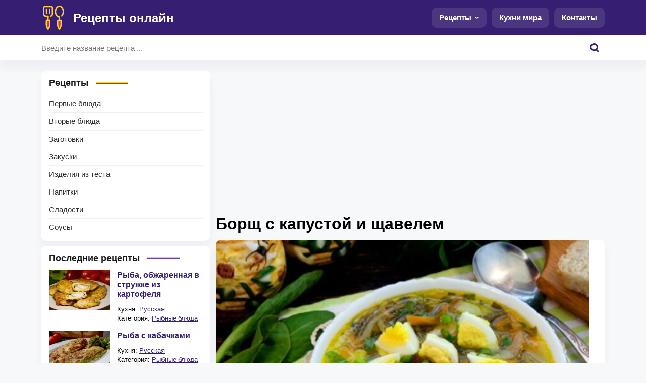

--- FILE ---
content_type: text/html; charset=UTF-8
request_url: https://worldrecipes.org/recipe/bors-s-kapustoj-i-savelem.html
body_size: 8748
content:
<!DOCTYPE html>
<html lang="ru">
<head>
    <meta charset="utf-8">
    <meta http-equiv="X-UA-Compatible" content="IE=edge">
    <meta name="viewport" content="width=device-width, initial-scale=1">
    <title>Борщ с капустой и щавелем - WorldRecipes.org</title>
    <meta name="description" content="Борщи: Как только приходит весна, главным первым блюдом на многих столах становится зеленый борщ. Блюдо - легкое, богатое витаминами. Для того, чтобы сделать его немного гуще, при приготовлении используется не только щавель, но и капуста. При этом будет ...">
            <link rel="canonical" href="https://worldrecipes.org/recipe/bors-s-kapustoj-i-savelem.html">
        <meta name="csrf-token" content="pXAgDRBNk2R9qSncnXjWLGA20HERZpsRchAomRfr">
    <link href="/css/style.css?id=7c0380a3eda2ebc4285b43e8f112c883" rel="stylesheet">
    <link rel="apple-touch-icon" sizes="57x57" href="/apple-icon-57x57.png">
    <link rel="apple-touch-icon" sizes="60x60" href="/apple-icon-60x60.png">
    <link rel="apple-touch-icon" sizes="72x72" href="/apple-icon-72x72.png">
    <link rel="apple-touch-icon" sizes="76x76" href="/apple-icon-76x76.png">
    <link rel="apple-touch-icon" sizes="114x114" href="/apple-icon-114x114.png">
    <link rel="apple-touch-icon" sizes="120x120" href="/apple-icon-120x120.png">
    <link rel="apple-touch-icon" sizes="144x144" href="/apple-icon-144x144.png">
    <link rel="apple-touch-icon" sizes="152x152" href="/apple-icon-152x152.png">
    <link rel="apple-touch-icon" sizes="180x180" href="/apple-icon-180x180.png">
    <link rel="icon" type="image/png" sizes="192x192" href="/android-icon-192x192.png">
    <link rel="icon" type="image/png" sizes="32x32" href="/favicon-32x32.png">
    <link rel="icon" type="image/png" sizes="96x96" href="/favicon-96x96.png">
    <link rel="icon" type="image/png" sizes="16x16" href="/favicon-16x16.png">
    <link rel="manifest" href="/manifest.json">
    <meta name="msapplication-TileColor" content="#ffffff">
    <meta name="msapplication-TileImage" content="/ms-icon-144x144.png">
    <meta name="theme-color" content="#ffffff">
    <script async src="https://pagead2.googlesyndication.com/pagead/js/adsbygoogle.js?client=ca-pub-7560686568287778"
            crossorigin="anonymous"></script>
</head>

<body>
<header class="main-header">
    <div class="container">
        <div class="main-header__inner">
            <div class="main-header__logo">
                <div class="logo">
                    <a href="https://worldrecipes.org" class="logo__main">
                        <span class="logo__ico">
                            <img src="/img/logo2.svg" width="48" height="48" alt="WorldRecipes.org">
                        </span>
                        <span class="logo__tagline">Рецепты онлайн</span>
                    </a>
                </div>
            </div>
            <nav class="main-header__nav">
                <ul class="nav">
                    <li class="nav__item nav__item_dropdown nav__item_sub">
                        <a href="#" class="nav__link">Рецепты</a>
                        <span class="nav__toggle"></span>
                        <span class="nav__back">Рецепты</span>
                        <ul class="nav__sub">
                            <li class="nav__sub-item nav__sub-item_sub"><a href="/category/vtorye-bluda.html" class="nav__sub-link">Вторые блюда</a><span class="nav__toggle"></span><span class="nav__back">Вторые блюда</span><ul class="nav__sub"><li class="nav__sub-item"><a href="/category/azu.html" class="nav__sub-link">Азу</a></li><li class="nav__sub-item"><a href="/category/befstroganov.html" class="nav__sub-link">Бефстроганов</a></li><li class="nav__sub-item"><a href="/category/bitochki.html" class="nav__sub-link">Биточки</a></li><li class="nav__sub-item"><a href="/category/bifshteks.html" class="nav__sub-link">Бифштекс</a></li><li class="nav__sub-item"><a href="/category/blyuda-iz-yaic.html" class="nav__sub-link">Блюда из яиц</a></li><li class="nav__sub-item"><a href="/category/buzhenina.html" class="nav__sub-link">Буженина</a></li><li class="nav__sub-item"><a href="/category/garniry.html" class="nav__sub-link">Гарниры</a></li><li class="nav__sub-item"><a href="/category/golubcy.html" class="nav__sub-link">Голубцы</a></li><li class="nav__sub-item"><a href="/category/gribnye.html" class="nav__sub-link">Грибные</a></li><li class="nav__sub-item"><a href="/category/gulyash.html" class="nav__sub-link">Гуляш</a></li><li class="nav__sub-item"><a href="/category/dolma.html" class="nav__sub-link">Долма</a></li><li class="nav__sub-item"><a href="/category/zharkoe.html" class="nav__sub-link">Жаркое</a></li><li class="nav__sub-item"><a href="/category/zapekanki.html" class="nav__sub-link">Запеканки</a></li><li class="nav__sub-item"><a href="/category/zrazy.html" class="nav__sub-link">Зразы</a></li><li class="nav__sub-item"><a href="/category/iz-moreproduktov.html" class="nav__sub-link">Из морепродуктов</a></li><li class="nav__sub-item"><a href="/category/kashi.html" class="nav__sub-link">Каши</a></li><li class="nav__sub-item"><a href="/category/kotlety.html" class="nav__sub-link">Котлеты</a></li><li class="nav__sub-item"><a href="/category/krokety.html" class="nav__sub-link">Крокеты</a></li><li class="nav__sub-item"><a href="/category/lazanya.html" class="nav__sub-link">Лазанья</a></li><li class="nav__sub-item"><a href="/category/lecho.html" class="nav__sub-link">Лечо</a></li><li class="nav__sub-item"><a href="/category/lyulya-kebab.html" class="nav__sub-link">Люля-кебаб</a></li><li class="nav__sub-item"><a href="/category/myasnye-blyuda.html" class="nav__sub-link">Мясные блюда</a></li><li class="nav__sub-item"><a href="/category/myaso-po-francuzski.html" class="nav__sub-link">Мясо по-французски</a></li><li class="nav__sub-item"><a href="/category/nachinka.html" class="nav__sub-link">Начинка</a></li><li class="nav__sub-item"><a href="/category/ovoschnye.html" class="nav__sub-link">Овощные</a></li><li class="nav__sub-item"><a href="/category/omlet.html" class="nav__sub-link">Омлет</a></li><li class="nav__sub-item"><a href="/category/paelya.html" class="nav__sub-link">Паэлья</a></li><li class="nav__sub-item"><a href="/category/plov.html" class="nav__sub-link">Плов</a></li><li class="nav__sub-item"><a href="/category/puding.html" class="nav__sub-link">Пудинг</a></li><li class="nav__sub-item"><a href="/category/ragu.html" class="nav__sub-link">Рагу</a></li><li class="nav__sub-item"><a href="/category/ratatuy.html" class="nav__sub-link">Рататуй</a></li><li class="nav__sub-item"><a href="/category/rizotto.html" class="nav__sub-link">Ризотто</a></li><li class="nav__sub-item"><a href="/category/rolly.html" class="nav__sub-link">Роллы</a></li><li class="nav__sub-item"><a href="/category/romshteks.html" class="nav__sub-link">Ромштекс</a></li><li class="nav__sub-item"><a href="/category/rostbif.html" class="nav__sub-link">Ростбиф</a></li><li class="nav__sub-item"><a href="/category/rybnye-blyuda.html" class="nav__sub-link">Рыбные блюда</a></li><li class="nav__sub-item"><a href="/category/sote.html" class="nav__sub-link">Соте</a></li><li class="nav__sub-item"><a href="/category/steyk.html" class="nav__sub-link">Стейк</a></li><li class="nav__sub-item"><a href="/category/tefteli.html" class="nav__sub-link">Тефтели</a></li><li class="nav__sub-item"><a href="/category/tortilya.html" class="nav__sub-link">Тортилья</a></li><li class="nav__sub-item"><a href="/category/frikadelki.html" class="nav__sub-link">Фрикадельки</a></li><li class="nav__sub-item"><a href="/category/frikase.html" class="nav__sub-link">Фрикасе</a></li><li class="nav__sub-item"><a href="/category/holodets.html" class="nav__sub-link">Холодец</a></li><li class="nav__sub-item"><a href="/category/chahohbili.html" class="nav__sub-link">Чахохбили</a></li><li class="nav__sub-item"><a href="/category/shashlyk.html" class="nav__sub-link">Шашлык</a></li><li class="nav__sub-item"><a href="/category/shnicel.html" class="nav__sub-link">Шницель</a></li></ul></li><li class="nav__sub-item nav__sub-item_sub"><a href="/category/zagotovki.html" class="nav__sub-link">Заготовки</a><span class="nav__toggle"></span><span class="nav__back">Заготовки</span><ul class="nav__sub"><li class="nav__sub-item"><a href="/category/baklazhany-na-zimu.html" class="nav__sub-link">Баклажаны на зиму</a></li><li class="nav__sub-item"><a href="/category/kabachki-na-zimu.html" class="nav__sub-link">Кабачки на зиму</a></li><li class="nav__sub-item"><a href="/category/kvashenie.html" class="nav__sub-link">Квашение</a></li><li class="nav__sub-item"><a href="/category/konservaciya.html" class="nav__sub-link">Консервация</a></li><li class="nav__sub-item"><a href="/category/mochenie.html" class="nav__sub-link">Мочение</a></li><li class="nav__sub-item"><a href="/category/ogurcy-na-zimu.html" class="nav__sub-link">Огурцы на зиму</a></li><li class="nav__sub-item"><a href="/category/perec-na-zimu.html" class="nav__sub-link">Перец на зиму</a></li><li class="nav__sub-item"><a href="/category/pomidory-na-zimu.html" class="nav__sub-link">Помидоры на зиму</a></li><li class="nav__sub-item"><a href="/category/salaty-na-zimu.html" class="nav__sub-link">Салаты на зиму</a></li><li class="nav__sub-item"><a href="/category/sushka.html" class="nav__sub-link">Сушка</a></li></ul></li><li class="nav__sub-item nav__sub-item_sub"><a href="/category/zakuski.html" class="nav__sub-link">Закуски</a><span class="nav__toggle"></span><span class="nav__back">Закуски</span><ul class="nav__sub"><li class="nav__sub-item"><a href="/category/basturma.html" class="nav__sub-link">Бастурма</a></li><li class="nav__sub-item"><a href="/category/burgery.html" class="nav__sub-link">Бургеры</a></li><li class="nav__sub-item"><a href="/category/buterbrody-tosty.html" class="nav__sub-link">Бутерброды, тосты</a></li><li class="nav__sub-item"><a href="/category/vinegret.html" class="nav__sub-link">Винегрет</a></li><li class="nav__sub-item"><a href="/category/goryachie-zakuski.html" class="nav__sub-link">Горячие закуски</a></li><li class="nav__sub-item"><a href="/category/zhulen.html" class="nav__sub-link">Жульен</a></li><li class="nav__sub-item"><a href="/category/zakuski-iz-gribov-i-ovoschey.html" class="nav__sub-link">Закуски из грибов и овощей</a></li><li class="nav__sub-item"><a href="/category/zakuski-iz-myasa-i-pticy.html" class="nav__sub-link">Закуски из мяса и птицы</a></li><li class="nav__sub-item"><a href="/category/zakuski-iz-ryby-i-krevetok.html" class="nav__sub-link">Закуски из рыбы и креветок</a></li><li class="nav__sub-item"><a href="/category/ikra-ovoschnaya.html" class="nav__sub-link">Икра овощная</a></li><li class="nav__sub-item"><a href="/category/lobio.html" class="nav__sub-link">Лобио</a></li><li class="nav__sub-item"><a href="/category/masnoj-rulet.html" class="nav__sub-link">Мясной рулет</a></li><li class="nav__sub-item"><a href="/category/pashtety.html" class="nav__sub-link">Паштеты</a></li><li class="nav__sub-item"><a href="/category/salatnye-zapravki.html" class="nav__sub-link">Салатные заправки</a></li><li class="nav__sub-item"><a href="/category/salaty.html" class="nav__sub-link">Салаты</a></li><li class="nav__sub-item"><a href="/category/forshmak.html" class="nav__sub-link">Форшмак</a></li><li class="nav__sub-item"><a href="/category/holodnye-zakuski.html" class="nav__sub-link">Холодные закуски</a></li></ul></li><li class="nav__sub-item nav__sub-item_sub"><a href="/category/izdelia-iz-testa.html" class="nav__sub-link">Изделия из теста</a><span class="nav__toggle"></span><span class="nav__back">Изделия из теста</span><ul class="nav__sub"><li class="nav__sub-item"><a href="/category/achma.html" class="nav__sub-link">Ачма</a></li><li class="nav__sub-item"><a href="/category/baursaki.html" class="nav__sub-link">Баурсаки</a></li><li class="nav__sub-item"><a href="/category/belyashi.html" class="nav__sub-link">Беляши</a></li><li class="nav__sub-item"><a href="/category/bliny-oladi.html" class="nav__sub-link">Блины, оладьи</a></li><li class="nav__sub-item"><a href="/category/bulochki.html" class="nav__sub-link">Булочки</a></li><li class="nav__sub-item"><a href="/category/vareniki.html" class="nav__sub-link">Вареники</a></li><li class="nav__sub-item"><a href="/category/vatrushki.html" class="nav__sub-link">Ватрушки</a></li><li class="nav__sub-item"><a href="/category/vertuta.html" class="nav__sub-link">Вертута</a></li><li class="nav__sub-item"><a href="/category/volovany.html" class="nav__sub-link">Волованы</a></li><li class="nav__sub-item"><a href="/category/galushki.html" class="nav__sub-link">Галушки</a></li><li class="nav__sub-item"><a href="/category/grenki.html" class="nav__sub-link">Гренки</a></li><li class="nav__sub-item"><a href="/category/draniki.html" class="nav__sub-link">Драники</a></li><li class="nav__sub-item"><a href="/category/klecki-knedliki.html" class="nav__sub-link">Клецки, кнедлики</a></li><li class="nav__sub-item"><a href="/category/korzhiki.html" class="nav__sub-link">Коржики</a></li><li class="nav__sub-item"><a href="/category/kulichi.html" class="nav__sub-link">Куличи</a></li><li class="nav__sub-item"><a href="/category/lapsha.html" class="nav__sub-link">Лапша</a></li><li class="nav__sub-item"><a href="/category/lepeshki.html" class="nav__sub-link">Лепешки</a></li><li class="nav__sub-item"><a href="/category/pasta.html" class="nav__sub-link">Паста</a></li><li class="nav__sub-item"><a href="/category/pelmeni.html" class="nav__sub-link">Пельмени</a></li><li class="nav__sub-item"><a href="/category/pirogi.html" class="nav__sub-link">Пироги</a></li><li class="nav__sub-item"><a href="/category/pirozhki.html" class="nav__sub-link">Пирожки</a></li><li class="nav__sub-item"><a href="/category/picca.html" class="nav__sub-link">Пицца</a></li><li class="nav__sub-item"><a href="/category/ponchiki.html" class="nav__sub-link">Пончики</a></li><li class="nav__sub-item"><a href="/category/pryaniki.html" class="nav__sub-link">Пряники</a></li><li class="nav__sub-item"><a href="/category/rasstegai.html" class="nav__sub-link">Расстегаи</a></li><li class="nav__sub-item"><a href="/category/rogaliki.html" class="nav__sub-link">Рогалики</a></li><li class="nav__sub-item"><a href="/category/rulet.html" class="nav__sub-link">Рулет</a></li><li class="nav__sub-item"><a href="/category/sloyki.html" class="nav__sub-link">Слойки</a></li><li class="nav__sub-item"><a href="/category/suhari.html" class="nav__sub-link">Сухари</a></li><li class="nav__sub-item"><a href="/category/syrniki.html" class="nav__sub-link">Сырники</a></li><li class="nav__sub-item"><a href="/category/tartaletki.html" class="nav__sub-link">Тарталетки</a></li><li class="nav__sub-item"><a href="/category/testo.html" class="nav__sub-link">Тесто</a></li><li class="nav__sub-item"><a href="/category/hachapuri.html" class="nav__sub-link">Хачапури</a></li><li class="nav__sub-item"><a href="/category/hleb.html" class="nav__sub-link">Хлеб</a></li><li class="nav__sub-item"><a href="/category/chebureki.html" class="nav__sub-link">Чебуреки</a></li><li class="nav__sub-item"><a href="/category/sharlotka.html" class="nav__sub-link">Шарлотка</a></li></ul></li><li class="nav__sub-item nav__sub-item_sub"><a href="/category/napitki.html" class="nav__sub-link">Напитки</a><span class="nav__toggle"></span><span class="nav__back">Напитки</span><ul class="nav__sub"><li class="nav__sub-item"><a href="/category/ayran.html" class="nav__sub-link">Айран</a></li><li class="nav__sub-item"><a href="/category/vina.html" class="nav__sub-link">Вина</a></li><li class="nav__sub-item"><a href="/category/glintveyn.html" class="nav__sub-link">Глинтвейн</a></li><li class="nav__sub-item"><a href="/category/kakao.html" class="nav__sub-link">Какао</a></li><li class="nav__sub-item"><a href="/category/kvas.html" class="nav__sub-link">Квас</a></li><li class="nav__sub-item"><a href="/category/kisel.html" class="nav__sub-link">Кисель</a></li><li class="nav__sub-item"><a href="/category/kokteyli-alkogolnye.html" class="nav__sub-link">Коктейли алкогольные</a></li><li class="nav__sub-item"><a href="/category/kokteyli-bezalkogolnye.html" class="nav__sub-link">Коктейли безалкогольные</a></li><li class="nav__sub-item"><a href="/category/kompoty.html" class="nav__sub-link">Компоты</a></li><li class="nav__sub-item"><a href="/category/kofe.html" class="nav__sub-link">Кофе</a></li><li class="nav__sub-item"><a href="/category/likery.html" class="nav__sub-link">Ликеры</a></li><li class="nav__sub-item"><a href="/category/limonad.html" class="nav__sub-link">Лимонад</a></li><li class="nav__sub-item"><a href="/category/nalivka.html" class="nav__sub-link">Наливка</a></li><li class="nav__sub-item"><a href="/category/napitki-bezalkogolnye.html" class="nav__sub-link">Напитки безалкогольные</a></li><li class="nav__sub-item"><a href="/category/napitok.html" class="nav__sub-link">Напиток</a></li><li class="nav__sub-item"><a href="/category/nastoyki.html" class="nav__sub-link">Настойки</a></li><li class="nav__sub-item"><a href="/category/prostokvasha.html" class="nav__sub-link">Простокваша</a></li><li class="nav__sub-item"><a href="/category/punsh.html" class="nav__sub-link">Пунш</a></li><li class="nav__sub-item"><a href="/category/rom.html" class="nav__sub-link">Ром</a></li><li class="nav__sub-item"><a href="/category/samogon.html" class="nav__sub-link">Самогон</a></li><li class="nav__sub-item"><a href="/category/smuzi.html" class="nav__sub-link">Смузи</a></li><li class="nav__sub-item"><a href="/category/soki.html" class="nav__sub-link">Соки</a></li><li class="nav__sub-item"><a href="/category/chay.html" class="nav__sub-link">Чай</a></li><li class="nav__sub-item"><a href="/category/shipuchka.html" class="nav__sub-link">Шипучка</a></li><li class="nav__sub-item"><a href="/category/shokolad.html" class="nav__sub-link">Шоколад</a></li></ul></li><li class="nav__sub-item nav__sub-item_sub"><a href="/category/pervye-bluda.html" class="nav__sub-link">Первые блюда</a><span class="nav__toggle"></span><span class="nav__back">Первые блюда</span><ul class="nav__sub"><li class="nav__sub-item"><a href="/category/borschi.html" class="nav__sub-link">Борщи</a></li><li class="nav__sub-item"><a href="/category/botvinya.html" class="nav__sub-link">Ботвинья</a></li><li class="nav__sub-item"><a href="/category/bulony.html" class="nav__sub-link">Бульоны</a></li><li class="nav__sub-item"><a href="/category/kapustnyak.html" class="nav__sub-link">Капустняк</a></li><li class="nav__sub-item"><a href="/category/okroshka.html" class="nav__sub-link">Окрошка</a></li><li class="nav__sub-item"><a href="/category/rassolnik.html" class="nav__sub-link">Рассольник</a></li><li class="nav__sub-item"><a href="/category/svekolnik.html" class="nav__sub-link">Свекольник</a></li><li class="nav__sub-item"><a href="/category/sladkie-supy.html" class="nav__sub-link">Сладкие супы</a></li><li class="nav__sub-item"><a href="/category/solyanka.html" class="nav__sub-link">Солянка</a></li><li class="nav__sub-item"><a href="/category/supy.html" class="nav__sub-link">Супы</a></li><li class="nav__sub-item"><a href="/category/uha.html" class="nav__sub-link">Уха</a></li><li class="nav__sub-item"><a href="/category/harcho.html" class="nav__sub-link">Харчо</a></li><li class="nav__sub-item"><a href="/category/shurpa.html" class="nav__sub-link">Шурпа</a></li><li class="nav__sub-item"><a href="/category/schi.html" class="nav__sub-link">Щи</a></li></ul></li><li class="nav__sub-item nav__sub-item_sub"><a href="/category/sladosti.html" class="nav__sub-link">Сладости</a><span class="nav__toggle"></span><span class="nav__back">Сладости</span><ul class="nav__sub"><li class="nav__sub-item"><a href="/category/beze.html" class="nav__sub-link">Безе</a></li><li class="nav__sub-item"><a href="/category/biskvit.html" class="nav__sub-link">Бисквит</a></li><li class="nav__sub-item"><a href="/category/bushe.html" class="nav__sub-link">Буше</a></li><li class="nav__sub-item"><a href="/category/varene.html" class="nav__sub-link">Варенье</a></li><li class="nav__sub-item"><a href="/category/vafli.html" class="nav__sub-link">Вафли</a></li><li class="nav__sub-item"><a href="/category/glazur.html" class="nav__sub-link">Глазурь</a></li><li class="nav__sub-item"><a href="/category/deserty.html" class="nav__sub-link">Десерты</a></li><li class="nav__sub-item"><a href="/category/zhele-mussy.html" class="nav__sub-link">Желе, муссы</a></li><li class="nav__sub-item"><a href="/category/keksy.html" class="nav__sub-link">Кексы</a></li><li class="nav__sub-item"><a href="/category/konfety.html" class="nav__sub-link">Конфеты</a></li><li class="nav__sub-item"><a href="/category/konfityur.html" class="nav__sub-link">Конфитюр</a></li><li class="nav__sub-item"><a href="/category/kremy-sufle.html" class="nav__sub-link">Кремы, суфле</a></li><li class="nav__sub-item"><a href="/category/morozhenoe.html" class="nav__sub-link">Мороженое</a></li><li class="nav__sub-item"><a href="/category/nuga.html" class="nav__sub-link">Нуга</a></li><li class="nav__sub-item"><a href="/category/pahlava.html" class="nav__sub-link">Пахлава</a></li><li class="nav__sub-item"><a href="/category/pechene.html" class="nav__sub-link">Печенье</a></li><li class="nav__sub-item"><a href="/category/pirozhnye.html" class="nav__sub-link">Пирожные</a></li><li class="nav__sub-item"><a href="/category/povidlo.html" class="nav__sub-link">Повидло</a></li><li class="nav__sub-item"><a href="/category/sirop.html" class="nav__sub-link">Сироп</a></li><li class="nav__sub-item"><a href="/category/sladkie-salaty.html" class="nav__sub-link">Сладкие салаты</a></li><li class="nav__sub-item"><a href="/category/tiramisu.html" class="nav__sub-link">Тирамису</a></li><li class="nav__sub-item"><a href="/category/torty.html" class="nav__sub-link">Торты</a></li><li class="nav__sub-item"><a href="/category/fruktovye-salaty.html" class="nav__sub-link">Фруктовые салаты</a></li><li class="nav__sub-item"><a href="/category/chizkeyk.html" class="nav__sub-link">Чизкейк</a></li></ul></li><li class="nav__sub-item nav__sub-item_sub"><a href="/category/sousy.html" class="nav__sub-link">Соусы</a><span class="nav__toggle"></span><span class="nav__back">Соусы</span><ul class="nav__sub"><li class="nav__sub-item"><a href="/category/adzhika.html" class="nav__sub-link">Аджика</a></li><li class="nav__sub-item"><a href="/category/beshamel.html" class="nav__sub-link">Бешамель</a></li><li class="nav__sub-item"><a href="/category/mayonez.html" class="nav__sub-link">Майонез</a></li></ul></li>
                        </ul>
                    </li>
                    <li class="nav__item">
                        <a href="https://worldrecipes.org/cuisines" class="nav__link">Кухни мира</a>
                    </li>
                    <li class="nav__item">
                        <a href="https://worldrecipes.org/contact" class="nav__link">Контакты</a>
                    </li>
                </ul>
            </nav>
            <div class="main-header__nav-close" id="close-menu"></div>
            <div class="main-header__toggle">
                <button class="nav-toggle" id="open-nav">
                    <span class="nav-toggle__bar"></span>
                    <span class="nav-toggle__bar"></span>
                    <span class="nav-toggle__bar"></span>
                </button>
            </div>
        </div>
    </div>
</header>

<div class="search-bar">
    <div class="container">
        <form action="https://worldrecipes.org/search" method="POST" id="search-form" class="s-form">
            <input type="hidden" name="_token" value="pXAgDRBNk2R9qSncnXjWLGA20HERZpsRchAomRfr" autocomplete="off">            <input name="query" type="text" class="s-form__control" placeholder="Введите название рецепта ..." value="">
            <input type="submit" value="" class="s-form__btn">
        </form>
    </div>
</div>
<div class="wrapper">
    <div class="container">
        <div class="site">
            <main class="site__content">
                <!-- worldrecipes-adaptive -->
    <ins class="adsbygoogle"
         style="display:block"
         data-ad-client="ca-pub-7560686568287778"
         data-ad-slot="2787709932"
         data-ad-format="auto"
         data-full-width-responsive="true"></ins>
    <script>
        (adsbygoogle = window.adsbygoogle || []).push({});
    </script>
                    <h1 class="title">Борщ с капустой и щавелем</h1>

    <div class="picture">
        <img src="/images/big/CbCKIlDFUFgcFw0dfOUWCEl0iNzgY5-metaYmlnXzZEdnNIaEc4QnRBMGZ0ajR1M3lxcEUteUtVRzhTSmtJLmpwZy0=.webp" width="740" height="480" alt="Борщ с капустой и щавелем">
        <div class="cat">
            <span class="cat__group">
                Кухня:
                <a href="https://worldrecipes.org/cuisine/ukrainskaya.html"
                   class="cat__link">Украинская</a>,
            </span>
            <span class="cat__group">
                Категория:
                <a href="https://worldrecipes.org/category/borschi.html"
                   class="cat__link">Борщи</a>
            </span>
        </div>
    </div>

            <div class="article">
            <!-- worldrecipes-adaptive -->
    <ins class="adsbygoogle"
         style="display:block"
         data-ad-client="ca-pub-7560686568287778"
         data-ad-slot="2787709932"
         data-ad-format="auto"
         data-full-width-responsive="true"></ins>
    <script>
        (adsbygoogle = window.adsbygoogle || []).push({});
    </script>
        </div>
    
    <article class="article">
        
        <h2>Рецепт приготовления: Борщ с капустой и щавелем</h2>

        <p>Как только приходит весна, главным первым блюдом на многих столах становится зеленый борщ. Блюдо - легкое, богатое витаминами. Для того, чтобы сделать его немного гуще, при приготовлении используется не только щавель, но и капуста. При этом будет сохранена освежающая кислинка.</p>
<h2>Какие ингредиенты следует подготовить?</h2>
<p>Для шести порций потребуется:</p>
<ul>
<li>вода &ndash; 2 литра;</li>
<li>курица (любая часть тушки) &ndash; 450 грамм;</li>
<li>щавель &ndash; 200 грамм;</li>
<li>картофель- 380 грамм;</li>
<li>репчатый лук &ndash; 100 грамм;</li>
<li>капуста &ndash; 250 грамм;</li>
<li>морковь &ndash; 150 грамм;</li>
<li>масло подсолнечное &ndash; 2 ст. ложки;</li>
<li>яйцо куриное &ndash; 2-4 штуки;</li>
<li>лавровый лист &ndash; 2 штуки;</li>
<li>свежая петрушка &ndash; 15 грамм;</li>
<li>зеленый лук &ndash; 40 грамм;</li>
<li>соль, черный молотый перец &ndash; по вкусу.</li>
</ul>
<h2>Как приготовить зеленый борщ с капустой?</h2>
<p>Необходимо подготовить мясо и овощи, почистить и помыть их. Основное время приготовления блюда занимает варка бульона, на которую потребуется 40-60 минут. Курицу необходимо залить водой, добавить лавровый лист. После закипания нужно убрать пену и уменьшить огонь до минимума. Готовый бульон обязательно нужно процедить. Куриное мясо нарезается кусочками &ndash; его нужно будет добавить в конце приготовления.</p>
<p>Параллельно следует подготовить овощи и зелень, нарезать их:</p>
<ul>
<li>картофель - на небольшие кусочки;</li>
<li>лук &ndash; на кубики;</li>
<li>капусту и щавель &ndash; на полоски.</li>
</ul>
<p>Морковь нужно натереть на крупную терку, зеленый лук и петрушку &ndash; мелко покрошить.</p>
<p>В готовый бульон добавляется картофель, через четверть часа &ndash; капусту и обжаренные на сковороде лук и морковь. Борщ нужно посолить, через пять минут добавить щавель, зелень, черный перец и куриное мясо. После закипания нужно выключить огонь и отставить блюдо на 10 минут.&nbsp;&nbsp; &nbsp;</p>
<p>При подаче добавляются порезанные на небольшие кусочки отварные яйца, зелень и сметана.</p>
    </article>

            <div class="h2">Смотрите также:</div>
        <div class="cat-nav">
                            <div class="cat-nav__item">
                    <a href="https://worldrecipes.org/category/borschi.html"
                       class="cat-nav__btn">Борщи</a>
                </div>
                            <div class="cat-nav__item">
                    <a href="https://worldrecipes.org/category/botvinya.html"
                       class="cat-nav__btn">Ботвинья</a>
                </div>
                            <div class="cat-nav__item">
                    <a href="https://worldrecipes.org/category/bulony.html"
                       class="cat-nav__btn">Бульоны</a>
                </div>
                            <div class="cat-nav__item">
                    <a href="https://worldrecipes.org/category/kapustnyak.html"
                       class="cat-nav__btn">Капустняк</a>
                </div>
                            <div class="cat-nav__item">
                    <a href="https://worldrecipes.org/category/okroshka.html"
                       class="cat-nav__btn">Окрошка</a>
                </div>
                            <div class="cat-nav__item">
                    <a href="https://worldrecipes.org/category/rassolnik.html"
                       class="cat-nav__btn">Рассольник</a>
                </div>
                            <div class="cat-nav__item">
                    <a href="https://worldrecipes.org/category/svekolnik.html"
                       class="cat-nav__btn">Свекольник</a>
                </div>
                            <div class="cat-nav__item">
                    <a href="https://worldrecipes.org/category/sladkie-supy.html"
                       class="cat-nav__btn">Сладкие супы</a>
                </div>
                            <div class="cat-nav__item">
                    <a href="https://worldrecipes.org/category/solyanka.html"
                       class="cat-nav__btn">Солянка</a>
                </div>
                            <div class="cat-nav__item">
                    <a href="https://worldrecipes.org/category/supy.html"
                       class="cat-nav__btn">Супы</a>
                </div>
                            <div class="cat-nav__item">
                    <a href="https://worldrecipes.org/category/uha.html"
                       class="cat-nav__btn">Уха</a>
                </div>
                            <div class="cat-nav__item">
                    <a href="https://worldrecipes.org/category/harcho.html"
                       class="cat-nav__btn">Харчо</a>
                </div>
                            <div class="cat-nav__item">
                    <a href="https://worldrecipes.org/category/shurpa.html"
                       class="cat-nav__btn">Шурпа</a>
                </div>
                            <div class="cat-nav__item">
                    <a href="https://worldrecipes.org/category/schi.html"
                       class="cat-nav__btn">Щи</a>
                </div>
                    </div>
    
            <div class="article">
            <!-- worldrecipes-adaptive -->
    <ins class="adsbygoogle"
         style="display:block"
         data-ad-client="ca-pub-7560686568287778"
         data-ad-slot="2787709932"
         data-ad-format="auto"
         data-full-width-responsive="true"></ins>
    <script>
        (adsbygoogle = window.adsbygoogle || []).push({});
    </script>
        </div>
    
    <div class="h2">Оставить комментарий</div>
    <div class="form">
        
        <form action="https://worldrecipes.org/recipe/262/comment" method="POST">
            <input type="hidden" name="_token" value="pXAgDRBNk2R9qSncnXjWLGA20HERZpsRchAomRfr" autocomplete="off">            <div class="form__row">
                <div class="form__group">
                    <input type="text" name="name" class="form-control" placeholder="Ваше имя"
                           value="">
                                    </div>
                <div class="form__group">
                    <input type="email" name="email" class="form-control" placeholder="Ваш email"
                           value="">
                                    </div>
            </div>
            <div class="form__group">
                <textarea name="comment" class="form-control form-control_textarea"
                          placeholder="Ваш комментарий"></textarea>
                            </div>
            <div class="form__group">
                <div class="captcha-container">
                    <div class="captcha-image">
                        <img src="https://worldrecipes.org/captcha/default?iCwgAcMQ" >
                    </div>
                    <div class="captcha-input">
                        <input type="text" name="captcha" class="form-control" placeholder="Введите код с картинки">
                    </div>
                </div>
                            </div>
            <div class="form__submit">
                <button type="submit" class="btn btn_primary form__btn">Комментировать</button>
            </div>
        </form>
    </div>

    <div class="panel">
        <div class="panel__head">Вкусные рецепты:</div>
        <nav class="panel__nav">
            <ul class="panel-nav">
                                    <li class="panel-nav__item">
                        <a href="https://worldrecipes.org/recipe/preview/ryba-obzarennaa-v-struzke-iz-kartofela.html"
                           class="panel-nav__link">Рыба, обжаренная в стружке из картофеля</a>
                    </li>
                                    <li class="panel-nav__item">
                        <a href="https://worldrecipes.org/recipe/preview/ryba-s-kabackami.html"
                           class="panel-nav__link">Рыба с кабачками</a>
                    </li>
                                    <li class="panel-nav__item">
                        <a href="https://worldrecipes.org/recipe/preview/zapecennaa-ryba-po-greceski.html"
                           class="panel-nav__link">Запеченная рыба по-гречески</a>
                    </li>
                                    <li class="panel-nav__item">
                        <a href="https://worldrecipes.org/recipe/preview/saharnyj-pirog.html"
                           class="panel-nav__link">Сахарный пирог</a>
                    </li>
                                    <li class="panel-nav__item">
                        <a href="https://worldrecipes.org/recipe/preview/pirog-iz-drozzevogo-testa-s-nacinkoj-iz-masa-i-kartoski.html"
                           class="panel-nav__link">Пирог из дрожжевого теста с начинкой из мяса и картошки</a>
                    </li>
                            </ul>
        </nav>
    </div>
            </main>
            <aside class="site__aside">

    <div class="panel">
    <div class="panel__head">Рецепты</div>
    <div class="panel__nav">
        <ul class="panel-nav">
                            <li class="panel-nav__item">
                    <a href="https://worldrecipes.org/category/pervye-bluda.html" class="panel-nav__link">Первые блюда</a>
                </li>
                            <li class="panel-nav__item">
                    <a href="https://worldrecipes.org/category/vtorye-bluda.html" class="panel-nav__link">Вторые блюда</a>
                </li>
                            <li class="panel-nav__item">
                    <a href="https://worldrecipes.org/category/zagotovki.html" class="panel-nav__link">Заготовки</a>
                </li>
                            <li class="panel-nav__item">
                    <a href="https://worldrecipes.org/category/zakuski.html" class="panel-nav__link">Закуски</a>
                </li>
                            <li class="panel-nav__item">
                    <a href="https://worldrecipes.org/category/izdelia-iz-testa.html" class="panel-nav__link">Изделия из теста</a>
                </li>
                            <li class="panel-nav__item">
                    <a href="https://worldrecipes.org/category/napitki.html" class="panel-nav__link">Напитки</a>
                </li>
                            <li class="panel-nav__item">
                    <a href="https://worldrecipes.org/category/sladosti.html" class="panel-nav__link">Сладости</a>
                </li>
                            <li class="panel-nav__item">
                    <a href="https://worldrecipes.org/category/sousy.html" class="panel-nav__link">Соусы</a>
                </li>
                    </ul>
    </div>
</div>

    <div class="panel">
    <div class="panel__head">Последние рецепты</div>
    <div class="panel__body">
        <div class="panel-post">
                            <div class="panel-post__item">
                    <div class="panel-post__img">
                        <a href="https://worldrecipes.org/recipe/preview/ryba-obzarennaa-v-struzke-iz-kartofela.html">
                            <img src="/images/small/6MvFcyeTQCeq93lct2va9ku2xsI0f0-metaYmlnX3F5ZUwzcGxpb05JTmNmRGlPY1V5bVZuMWdCZUpNZzFsLmpwZy0=.webp" width="120" height="100" alt="Рыба, обжаренная в стружке из картофеля">
                        </a>
                    </div>
                    <div class="panel-post__inner">
                        <div class="panel-post__title">
                            <a href="https://worldrecipes.org/recipe/preview/ryba-obzarennaa-v-struzke-iz-kartofela.html" class="panel-post__link">Рыба, обжаренная в стружке из картофеля</a>
                        </div>
                        <div class="panel-post__cat">
                            Кухня:
                            <a href="https://worldrecipes.org/cuisine/russkaya.html" class="panel-post__cat-link">
                                Русская
                            </a>
                        </div>
                        <div class="panel-post__cat">
                            Категория:
                            <a href="https://worldrecipes.org/category/rybnye-blyuda.html" class="panel-post__cat-link">
                                Рыбные блюда
                            </a>
                        </div>
                    </div>
                </div>
                            <div class="panel-post__item">
                    <div class="panel-post__img">
                        <a href="https://worldrecipes.org/recipe/preview/ryba-s-kabackami.html">
                            <img src="/images/small/4gTTnzwbwmpb79WYCI4AqQyZ3bQRe0-metaYmlnX3VIRHB0b0dUZm1Db0hULW1lbGZYMHBDNkI5c3RNRmhzLmpwZy0=.webp" width="120" height="100" alt="Рыба с кабачками">
                        </a>
                    </div>
                    <div class="panel-post__inner">
                        <div class="panel-post__title">
                            <a href="https://worldrecipes.org/recipe/preview/ryba-s-kabackami.html" class="panel-post__link">Рыба с кабачками</a>
                        </div>
                        <div class="panel-post__cat">
                            Кухня:
                            <a href="https://worldrecipes.org/cuisine/russkaya.html" class="panel-post__cat-link">
                                Русская
                            </a>
                        </div>
                        <div class="panel-post__cat">
                            Категория:
                            <a href="https://worldrecipes.org/category/rybnye-blyuda.html" class="panel-post__cat-link">
                                Рыбные блюда
                            </a>
                        </div>
                    </div>
                </div>
                            <div class="panel-post__item">
                    <div class="panel-post__img">
                        <a href="https://worldrecipes.org/recipe/preview/zapecennaa-ryba-po-greceski.html">
                            <img src="/images/small/htYzN2S9atuCzBUc52t76baiqMC6Nz-metaYmlnXzl3RFB5c2hNWGxmOERtdnRWRnFDcEJiVUZXXzFCR01HLmpwZy0=.webp" width="120" height="100" alt="Запеченная рыба по-гречески">
                        </a>
                    </div>
                    <div class="panel-post__inner">
                        <div class="panel-post__title">
                            <a href="https://worldrecipes.org/recipe/preview/zapecennaa-ryba-po-greceski.html" class="panel-post__link">Запеченная рыба по-гречески</a>
                        </div>
                        <div class="panel-post__cat">
                            Кухня:
                            <a href="https://worldrecipes.org/cuisine/grecheskaya.html" class="panel-post__cat-link">
                                Греческая
                            </a>
                        </div>
                        <div class="panel-post__cat">
                            Категория:
                            <a href="https://worldrecipes.org/category/rybnye-blyuda.html" class="panel-post__cat-link">
                                Рыбные блюда
                            </a>
                        </div>
                    </div>
                </div>
                    </div>
    </div>
</div>

            <div class="panel">
            <!-- worldrecipes-adaptive -->
    <ins class="adsbygoogle"
         style="display:block"
         data-ad-client="ca-pub-7560686568287778"
         data-ad-slot="2787709932"
         data-ad-format="auto"
         data-full-width-responsive="true"></ins>
    <script>
        (adsbygoogle = window.adsbygoogle || []).push({});
    </script>
        </div>
    
    <div class="panel">
    <div class="panel__head">Интересные статьи</div>
    <div class="panel__body">
        <div class="panel-post">
                            <div class="panel-post__item">
                    <div class="panel-post__img">
                        <a href="https://worldrecipes.org/article/konak-v-kulinarii-izyskannye-recepty-i-prakticeskie-sovety.html">
                            <img src="/images/small/AZxkAKwoOxYmL9T9Z1oWgqhha82H49-metadGFZVlozdnRqOXZOQnpTWUFnWkJRbTl3LWFPOXcyeG4uanBnLQ==.webp" width="120" height="100" alt="Коньяк в кулинарии: изысканные рецепты и практические советы">
                        </a>
                    </div>
                    <div class="panel-post__inner">
                        <div class="panel-post__title">
                            <a href="https://worldrecipes.org/article/konak-v-kulinarii-izyskannye-recepty-i-prakticeskie-sovety.html" class="panel-post__link">Коньяк в кулинарии: изысканные рецепты и практические советы</a>
                        </div>
                    </div>
                </div>
                            <div class="panel-post__item">
                    <div class="panel-post__img">
                        <a href="https://worldrecipes.org/article/tradicionnye-aponskie-sousy-i-pripravy-dla-susi.html">
                            <img src="/images/small/AttFbah28x7wJgXcFOrAORMH7avG26-metaWC01WGhqNFZsRXRJcFdlUENtUG93ZUdpUXpYcDBOdlcuanBnLQ==.webp" width="120" height="100" alt="Традиционные японские соусы и приправы для суши">
                        </a>
                    </div>
                    <div class="panel-post__inner">
                        <div class="panel-post__title">
                            <a href="https://worldrecipes.org/article/tradicionnye-aponskie-sousy-i-pripravy-dla-susi.html" class="panel-post__link">Традиционные японские соусы и приправы для суши</a>
                        </div>
                    </div>
                </div>
                    </div>
    </div>
</div>

    <div class="panel">
    <div class="panel__head">Популярные рецепты</div>
    <div class="panel__body">
        <div class="panel-post">
                            <div class="panel-post__item">
                    <div class="panel-post__img">
                        <a href="https://worldrecipes.org/recipe/preview/saharnyj-pirog.html">
                            <img src="/images/small/UBMfGmS17f2GsEjwYnEAWLgGZcOwLA-metaYmlnX2lNTDd0dmV5d0wyUFotTlFablVVU3NuNlRZbldMU2JpLmpwZy0=.webp" width="120" height="100" alt="Сахарный пирог">
                        </a>
                    </div>
                    <div class="panel-post__inner">
                        <div class="panel-post__title">
                            <a href="https://worldrecipes.org/recipe/preview/saharnyj-pirog.html" class="panel-post__link">Сахарный пирог</a>
                        </div>
                        <div class="panel-post__cat">
                            Кухня:
                            <a href="https://worldrecipes.org/cuisine/russkaya.html" class="panel-post__cat-link">
                                Русская
                            </a>
                        </div>
                        <div class="panel-post__cat">
                            Категория:
                            <a href="https://worldrecipes.org/category/pirogi.html" class="panel-post__cat-link">
                                Пироги
                            </a>
                        </div>
                    </div>
                </div>
                            <div class="panel-post__item">
                    <div class="panel-post__img">
                        <a href="https://worldrecipes.org/recipe/preview/ryba-obzarennaa-v-struzke-iz-kartofela.html">
                            <img src="/images/small/6MvFcyeTQCeq93lct2va9ku2xsI0f0-metaYmlnX3F5ZUwzcGxpb05JTmNmRGlPY1V5bVZuMWdCZUpNZzFsLmpwZy0=.webp" width="120" height="100" alt="Рыба, обжаренная в стружке из картофеля">
                        </a>
                    </div>
                    <div class="panel-post__inner">
                        <div class="panel-post__title">
                            <a href="https://worldrecipes.org/recipe/preview/ryba-obzarennaa-v-struzke-iz-kartofela.html" class="panel-post__link">Рыба, обжаренная в стружке из картофеля</a>
                        </div>
                        <div class="panel-post__cat">
                            Кухня:
                            <a href="https://worldrecipes.org/cuisine/russkaya.html" class="panel-post__cat-link">
                                Русская
                            </a>
                        </div>
                        <div class="panel-post__cat">
                            Категория:
                            <a href="https://worldrecipes.org/category/rybnye-blyuda.html" class="panel-post__cat-link">
                                Рыбные блюда
                            </a>
                        </div>
                    </div>
                </div>
                            <div class="panel-post__item">
                    <div class="panel-post__img">
                        <a href="https://worldrecipes.org/recipe/preview/pirog-iz-drozzevogo-testa-s-nacinkoj-iz-masa-i-kartoski.html">
                            <img src="/images/small/MWc1ALiReNIdC7rlotQVmUis2dF8qQ-metaYmlnX1p3c29UTW5sdkttQWVHUkNfYTEtWWlQRlNVSmMwQXF1LmpwZy0=.webp" width="120" height="100" alt="Пирог из дрожжевого теста с начинкой из мяса и картошки">
                        </a>
                    </div>
                    <div class="panel-post__inner">
                        <div class="panel-post__title">
                            <a href="https://worldrecipes.org/recipe/preview/pirog-iz-drozzevogo-testa-s-nacinkoj-iz-masa-i-kartoski.html" class="panel-post__link">Пирог из дрожжевого теста с начинкой из мяса и картошки</a>
                        </div>
                        <div class="panel-post__cat">
                            Кухня:
                            <a href="https://worldrecipes.org/cuisine/russkaya.html" class="panel-post__cat-link">
                                Русская
                            </a>
                        </div>
                        <div class="panel-post__cat">
                            Категория:
                            <a href="https://worldrecipes.org/category/pirogi.html" class="panel-post__cat-link">
                                Пироги
                            </a>
                        </div>
                    </div>
                </div>
                    </div>
    </div>
</div>

</aside>
        </div>
    </div>
    <footer class="main-footer">
    <div class="container">
        <div class="main-footer__inner">
            <div class="main-footer__main">
                <div class="main-footer__logo">
                    <div class="logo">
                        <div class="logo__main">
                            <span class="logo__ico">
                                <img src="/img/logo2.svg" width="48" height="48" alt="WorldRecipes.org">
                            </span>
                            <span class="logo__tagline">Рецепты онлайн</span>
                        </div>
                    </div>
                </div>
            </div>
        </div>
    </div>
</footer>
</div>

<script src="/js/common.js?id=3ce39f71f15fd6982bef1c8fd4aee38a"></script>
<!-- Yandex.Metrika counter -->
<script type="text/javascript" >
    (function(m,e,t,r,i,k,a){m[i]=m[i]||function(){(m[i].a=m[i].a||[]).push(arguments)};
        m[i].l=1*new Date();k=e.createElement(t),a=e.getElementsByTagName(t)[0],k.async=1,k.src=r,a.parentNode.insertBefore(k,a)})
    (window, document, "script", "https://cdn.jsdelivr.net/npm/yandex-metrica-watch/tag.js", "ym");

    ym(27180533, "init", {
        clickmap:true,
        trackLinks:true,
        accurateTrackBounce:true
    });
</script>
<noscript><div><img src="https://mc.yandex.ru/watch/27180533" style="position:absolute; left:-9999px;" alt="" /></div></noscript>
<!-- /Yandex.Metrika counter -->
<script defer src="https://static.cloudflareinsights.com/beacon.min.js/vcd15cbe7772f49c399c6a5babf22c1241717689176015" integrity="sha512-ZpsOmlRQV6y907TI0dKBHq9Md29nnaEIPlkf84rnaERnq6zvWvPUqr2ft8M1aS28oN72PdrCzSjY4U6VaAw1EQ==" data-cf-beacon='{"version":"2024.11.0","token":"436cd3f307ed4a41bdcc3a3e34167c1c","r":1,"server_timing":{"name":{"cfCacheStatus":true,"cfEdge":true,"cfExtPri":true,"cfL4":true,"cfOrigin":true,"cfSpeedBrain":true},"location_startswith":null}}' crossorigin="anonymous"></script>
</body>
</html>


--- FILE ---
content_type: text/html; charset=utf-8
request_url: https://www.google.com/recaptcha/api2/aframe
body_size: 267
content:
<!DOCTYPE HTML><html><head><meta http-equiv="content-type" content="text/html; charset=UTF-8"></head><body><script nonce="Uac0yqYJFuI1gCl1voUZ7Q">/** Anti-fraud and anti-abuse applications only. See google.com/recaptcha */ try{var clients={'sodar':'https://pagead2.googlesyndication.com/pagead/sodar?'};window.addEventListener("message",function(a){try{if(a.source===window.parent){var b=JSON.parse(a.data);var c=clients[b['id']];if(c){var d=document.createElement('img');d.src=c+b['params']+'&rc='+(localStorage.getItem("rc::a")?sessionStorage.getItem("rc::b"):"");window.document.body.appendChild(d);sessionStorage.setItem("rc::e",parseInt(sessionStorage.getItem("rc::e")||0)+1);localStorage.setItem("rc::h",'1766902739718');}}}catch(b){}});window.parent.postMessage("_grecaptcha_ready", "*");}catch(b){}</script></body></html>

--- FILE ---
content_type: text/css
request_url: https://worldrecipes.org/css/style.css?id=7c0380a3eda2ebc4285b43e8f112c883
body_size: 5292
content:
@charset 'UTF-8';

html {
    font-family: sans-serif;
    line-height: 1.15;
    box-sizing: border-box;

    -ms-overflow-style: scrollbar;
    -webkit-tap-highlight-color: rgba(0, 0, 0, 0);
    -webkit-text-size-adjust: 100%;
    -ms-text-size-adjust: 100%;
}

*,
*::before,
*::after {
    box-sizing: inherit;

    -webkit-text-decoration-skip-ink: none;
    text-decoration-skip-ink: none;
}

article,
aside,
dialog,
figcaption,
figure,
footer,
header,
hgroup,
main,
nav,
section {
    display: block;
}

body {
    font-family: Arial, -apple-system, BlinkMacSystemFont, 'Segoe UI', Roboto, 'Helvetica Neue', sans-serif;
    font-size: 1rem;
    font-weight: 400;
    line-height: 1.5;
    margin: 0;
    color: #000000;
    background-color: #f7f8fa;
}

[tabindex='-1']:focus {
    outline: none !important;
}

hr {
    overflow: visible;
    box-sizing: content-box;
    height: 0;
}

h1,
h2,
h3,
h4,
h5,
h6 {
    margin-top: 0;
    margin-bottom: 0.5rem;
}

p {
    margin-top: 0;
    margin-bottom: 1rem;
}

abbr[title],
abbr[data-original-title] {
    cursor: help;
    text-decoration: underline;
    text-decoration: underline dotted;
    border-bottom: 0;

    -webkit-text-decoration: underline dotted;
}

address {
    font-style: normal;
    line-height: inherit;
    margin-bottom: 1rem;
}

ol,
ul,
dl {
    margin-top: 0;
    margin-bottom: 1rem;
}

ol ol,
ul ul,
ol ul,
ul ol {
    margin-bottom: 0;
}

dt {
    font-weight: 700;
}

dd {
    margin-bottom: 0.5rem;
    margin-left: 0;
}

blockquote {
    margin: 0 0 1rem;
}

dfn {
    font-style: italic;
}

b,
strong {
    font-weight: bolder;
}

small {
    font-size: 80%;
}

sub,
sup {
    font-size: 75%;
    line-height: 0;
    position: relative;
    vertical-align: baseline;
}

sub {
    bottom: -0.25em;
}

sup {
    top: -0.5em;
}

a {
    transition: none;
    text-decoration: underline;
    color: #ffce30;
    background-color: transparent;

    -webkit-text-decoration-skip: objects;
}

a:hover {
    text-decoration: none;
    color: #ffce30;
}

a:not([href]):not([tabindex]) {
    text-decoration: none;
    color: inherit;
}

a:not([href]):not([tabindex]):focus,
a:not([href]):not([tabindex]):hover {
    text-decoration: none;
    color: inherit;
}

a:not([href]):not([tabindex]):focus {
    outline: 0;
}

a:focus {
    outline: none;
}

pre,
code,
kbd,
samp {
    font-family: monospace, monospace;
    font-size: 1em;
}

pre {
    overflow: auto;
    margin-top: 0;
    margin-bottom: 1rem;
}

figure {
    margin: 0 0 1rem;
}

img {
    max-width: 100%;
    height: auto;
    vertical-align: middle;
    border-style: none;
}

svg:not(:root) {
    overflow: hidden;
}

a,
area,
button,
[role='button'],
input,
label,
select,
summary,
textarea {
    touch-action: manipulation;
}

table {
    border-collapse: collapse;
}

caption {
    padding-top: 0.75rem;
    padding-bottom: 0.75rem;
    caption-side: bottom;
    text-align: left;
    color: #868e96;
}

th {
    text-align: left;
}

label {
    display: inline-block;
    margin-bottom: 0.5rem;
}

button:focus {
    outline: none;
}

input,
button,
select,
optgroup,
textarea {
    font-family: inherit;
    font-size: inherit;
    line-height: inherit;
    margin: 0;
    transition: none;
    outline: none;
}

button,
input {
    overflow: visible;
}

button,
select {
    text-transform: none;
}

button,
html [type='button'],
[type='reset'],
[type='submit'] {
    cursor: pointer;

    -webkit-appearance: button;
}

button::-moz-focus-inner,
[type='button']::-moz-focus-inner,
[type='reset']::-moz-focus-inner,
[type='submit']::-moz-focus-inner {
    padding: 0;
    border-style: none;
}

input[type='radio'],
input[type='checkbox'] {
    box-sizing: border-box;
    padding: 0;
}

input[type='date'],
input[type='time'],
input[type='datetime-local'],
input[type='month'] {
    -webkit-appearance: listbox;
}

textarea {
    overflow: auto;
    resize: vertical;
}

fieldset {
    min-width: 0;
    margin: 0;
    padding: 0;
    border: 0;
}

legend {
    font-size: 1.5rem;
    line-height: inherit;
    display: block;
    width: 100%;
    max-width: 100%;
    margin-bottom: 0.5rem;
    padding: 0;
    white-space: normal;
    color: inherit;
}

progress {
    vertical-align: baseline;
}

[type='number']::-webkit-inner-spin-button,
[type='number']::-webkit-outer-spin-button {
    height: auto;
}

[type='search'] {
    outline-offset: -2px;

    -webkit-appearance: none;
}

[type='search']::-webkit-search-cancel-button,
[type='search']::-webkit-search-decoration {
    -webkit-appearance: none;
}

::-webkit-file-upload-button {
    font: inherit;

    -webkit-appearance: button;
}

output {
    display: inline-block;
}

summary {
    display: list-item;
}

template {
    display: none;
}

[hidden] {
    display: none !important;
}

.btn {
    font-size: 14px;
    font-weight: 700;
    line-height: 20px;
    display: inline-block;
    min-width: 140px;
    height: auto;
    padding: 10px 20px;
    text-align: center;
    text-decoration: none;
    color: #1a1a1a;
    border: none;
    border-radius: 10px;
    background-color: #ffce30;
}

.btn_full {
    width: 100%;
}

.btn_lg {
    font-size: 18px;
    font-weight: 700;
    line-height: 24px;
}

.btn:hover {
    color: #ffffff;
    background-color: #6c42aa;
}

.main-header {
    padding: 5px 0;
    background-color: #361f72;
}

.main-header__inner {
    display: flex;

    align-items: center;
    -webkit-box-align: center;
    -ms-flex-align: center;
}

.main-header__nav {
    margin-left: auto;
    padding: 10px 0;
}

.main-header__nav-close {
    display: none;
}

.main-header__user {
    margin-left: 10px;
}

.main-header__toggle {
    display: none;
}

.logo__main {
    font-size: 24px;
    font-weight: 700;
    line-height: 1.15;
    display: flex;
    text-decoration: none;
    color: #ffffff;

    align-items: center;
    -webkit-box-align: center;
    -ms-flex-align: center;
}

.logo__main:hover {
    color: #ffffff;
}

.logo__ico {
    display: block;
    margin-right: 15px;
}

.logo__tagline {
    display: block;
}

.cabinet {
    position: relative;
}

.cabinet__toggle {
    font-size: 15px;
    font-weight: 700;
    line-height: 20px;
    display: block;
    padding: 10px 15px;
    cursor: pointer;
    text-decoration: none;
    color: #ffffff;
    border-radius: 10px;
    background-color: rgba(255, 255, 255, 0.1);
}

.cabinet__toggle:hover,
.cabinet_open .cabinet__toggle {
    background-color: rgba(255, 255, 255, 0.15);
}

.cabinet__menu {
    position: absolute;
    z-index: 600;
    top: 100%;
    right: 0;
    display: none;
    margin: 10px 0 0 0;
    padding: 5px 15px;
    list-style: none;
    border-radius: 10px;
    background-color: #ffffff;
    box-shadow: 0 8px 18px rgba(54, 31, 114, 0.15);
}

.cabinet__menu:before {
    position: absolute;
    top: -5px;
    right: 15px;
    display: block;
    content: '';
    border-right: 5px solid transparent;
    border-bottom: 5px solid #ffffff;
    border-left: 5px solid transparent;
}

.cabinet_open .cabinet__menu {
    display: block;
}

.cabinet__item {
    border-bottom: 1px solid #e8e2f0;
}

.cabinet__item:last-child {
    border-bottom: none;
}

.cabinet__link {
    font-size: 15px;
    font-weight: 400;
    line-height: 18px;
    display: block;
    padding: 10px 0;
    text-decoration: none;
    color: #000000;
    border-radius: 10px;
}

.cabinet__link:hover {
    color: #ffce30;
    background-color: rgba(255, 255, 255, 0.1);
}

.bread {
    font-size: 13px;
    font-weight: 400;
    line-height: 18px;
    margin-bottom: 20px;
    padding-bottom: 12px;
    color: #808080;
    border-bottom: 1px solid #e8e2f0;
}

.bread__sep {
    margin: 0 6px;
    color: #c7c7c7;
}

.bread__link {
    text-decoration: none;
    color: #361f72;
}

.search-bar {
    position: sticky;
    z-index: 500;
    top: 0;
    right: 0;
    left: 0;
    padding: 5px 0;
    background-color: #ffffff;
    box-shadow: 0 13px 18px rgba(54, 31, 114, 0.05);
}

.s-form {
    position: relative;
}

.s-form__control {
    font-size: 15px;
    font-weight: 400;
    display: block;
    width: 100%;
    height: 40px;
    padding: 0 40px 0 0;
    border: none;
    background-color: #ffffff;
}

.s-form__btn {
    position: absolute;
    top: 0;
    right: 0;
    width: 40px;
    height: 40px;
    border: none;
    background: url(../img/ico-search-btn.svg) center center no-repeat;
    background-size: 18px auto;
}

.s-form__btn:hover {
    opacity: 0.6;
}

.nav-toggle {
    display: none;
}

.nav {
    margin: 0;
    padding: 0;
    list-style: none;
}

.nav__item_sub {
    position: relative;
}

.nav__link {
    font-size: 15px;
    font-weight: 700;
    line-height: 20px;
    display: block;
    padding: 10px 15px;
    cursor: pointer;
    text-decoration: none;
    color: #ffffff;
    border-radius: 10px;
    background-color: rgba(255, 255, 255, 0.1);
}

.nav__link:hover,
.nav__item:hover .nav__link {
    text-decoration: none;
    color: #ffffff;
}

.nav__item_sub .nav__link {
    position: relative;
    padding-right: 30px;
}

.nav__sub {
    display: none;
    margin: 0;
    padding: 0;
    list-style: none;
}

.nav__sub-link {
    font-weight: 400;
    display: block;
    text-decoration: none;
}

.nav__sub-link:hover {
    text-decoration: none;
}

.nav__toggle {
    display: none;
}

.nav__back {
    display: none;
}

.nav-opened {
    overflow: hidden;
}

.main-footer {
    padding: 30px 0;
    background-color: #361f72;
}

.main-footer__inner {
    display: flex;
    margin-right: -15px;
    margin-left: -15px;
}

.main-footer__main {
    width: 40%;
    padding: 0 15px;
}

.main-footer__logo {
    margin-bottom: 15px;
}

.main-footer__copy {
    font-size: 12px;
    font-weight: 400;
    line-height: 14px;
    max-width: 300px;
    color: #a38dc5;
}

.main-footer__widget {
    width: 60%;
    padding: 15px 15px 0 15px;
}

.main-footer__widget:last-child {
    margin-right: 0;
}

.footer-menu {
    display: flex;
    margin: 0;
    padding: 0;
    list-style: none;
    flex-wrap: wrap;
}

.footer-menu__item {
    font-size: 14px;
    font-weight: 400;
    line-height: 20px;
    width: 33.333333%;
    margin-bottom: 8px;
    color: #ffffff;
}

.footer-menu__link {
    text-decoration: none;
    color: #ffffff;
}

.footer-menu__link:before {
    content: '— ';
    color: #ffce30;
}

.footer-menu__link:hover {
    text-decoration: none;
    color: #ffce30;
}

.panel {
    overflow: hidden;
    margin-bottom: 10px;
    border-radius: 10px;
    background-color: #ffffff;
    box-shadow: 0 13px 18px rgba(54, 31, 114, 0.05);
}

.panel__head {
    font-size: 18px;
    font-weight: 700;
    line-height: 20px;
    display: flex;
    padding: 14px 15px;
    color: #1a1a1a;

    align-items: center;
    -webkit-box-align: center;
    -ms-flex-align: center;
}

.panel__head:after {
    display: block;
    width: 64px;
    margin-left: 15px;
    content: '';
    border-top: 2px solid #ffce30;
    border-bottom: 2px solid #6c42aa;
}

.panel-nav {
    margin: 0;
    padding: 0 15px 10px 15px;
    list-style: none;
}

.panel-nav__item {
    font-size: 15px;
    font-weight: 400;
    line-height: 18px;
    position: relative;
    padding-top: 8px;
    padding-bottom: 8px;
    border-top: 1px solid #f0f0f0;
}

.panel-nav__link {
    text-decoration: none;
    color: #2c2c2c;
}

.panel-nav__link:hover {
    text-decoration: none;
}

.panel-post {
    padding: 0 15px;
}

.panel-post__item {
    display: flex;
    margin-bottom: 15px;
}

.panel-post__item:last-child {
    border-bottom: none;
}

.panel-post__img {
    margin-right: 15px;
    flex: 0 0 120px;
}

.panel-post__inner {
    overflow: hidden;

    -webkit-box-flex: 1;
    flex-basis: 0;
    flex-grow: 1;
    -ms-flex-positive: 1;
    -ms-flex-preferred-size: 0;
}

.panel-post__title {
    font-size: 16px;
    font-weight: 700;
    line-height: 19px;
    margin-bottom: 12px;
    color: #2c2c2c;
}

.panel-post__link {
    text-decoration: none;
    color: #361f72;
}

.panel-post__cat {
    font-size: 13px;
    font-weight: 400;
    line-height: 18px;
}

.panel-post__cat-link {
    color: #361f72;
}

.wrapper {
    overflow: hidden;
}

.container {
    width: 100%;
    margin-right: auto;
    margin-left: auto;
    padding-right: 2px;
    padding-left: 2px;
}

.site {
    display: flex;
    flex-direction: row-reverse;
    padding-top: 20px;
    padding-bottom: 40px;
}

.site__content {
    width: 70%;
    padding-left: 10px;
}

.site__aside {
    width: 30%;
}

.pagination {
    display: flex;
    margin: 20px 0 30px 0;
    padding: 0;
    list-style: none;

    -webkit-box-pack: center;
    -ms-flex-pack: center;
    flex-wrap: wrap;
    justify-content: center;
}

.pagination .page-item {
    margin: 4px;
}

.pagination .page-link {
    font-size: 14px;
    font-weight: 700;
    line-height: 16px;
    display: block;
    min-width: 40px;
    padding: 12px 9px;
    text-align: center;
    text-decoration: none;
    color: #361f72;
    border-radius: 10px;
    background-color: #ffffff;
    box-shadow: 0 13px 18px rgba(54, 31, 114, 0.05);
}

.pagination .page-link:hover {
    color: #1a1a1a;
    background: #ffce30;
}

.pagination .active .page-link {
    color: #1a1a1a;
    background: #ffce30;
}

.h1 {
    font-size: 32px;
    font-weight: 700;
    line-height: 1.266666666666667;
    margin-bottom: 30px;
    color: #1a1a1a;
}

.h2 {
    font-size: 22px;
    font-weight: 700;
    line-height: 1.266666666666667;
    margin-bottom: 20px;
    color: #1a1a1a;
}

.cat-nav {
    display: flex;
    margin-bottom: 20px;
    flex-wrap: wrap;
}

.cat-nav__item {
    margin-right: 10px;
    margin-bottom: 10px;
}

.cat-nav__btn {
    font-size: 14px;
    font-weight: 400;
    line-height: 18px;
    display: inline-block;
    padding: 10px;
    vertical-align: bottom;
    text-decoration: none;
    color: #361f72;
    border-radius: 10px;
    background-color: #ffffff;
    box-shadow: 0 13px 18px rgba(54, 31, 114, 0.05);
}

.cat-nav__btn:hover {
    color: #1a1a1a;
    background-color: #ffce30;
    box-shadow: none;
}

.items {
    display: flex;
    margin-right: -15px;
    margin-left: -15px;
    flex-wrap: wrap;
}

.items__unit {
    overflow: hidden;
    width: calc(50% - 30px);
    margin-right: 15px;
    margin-bottom: 30px;
    margin-left: 15px;
    padding: 10px;
    border-radius: 10px;
    background-color: #ffffff;
    box-shadow: 0 13px 18px rgba(54, 31, 114, 0.05);
}

.items__img {
    margin-bottom: 15px;
}

.items__heading {
    font-size: 20px;
    font-weight: 700;
    line-height: 24px;
    overflow: hidden;
    margin-bottom: 10px;
    white-space: nowrap;
    text-overflow: ellipsis;
    color: #361f72;

    -o-text-overflow: ellipsis;
}

.items__heading-link {
    text-decoration: none;
    color: #361f72;
}

.items__tag {
    font-size: 13px;
    font-weight: 700;
    line-height: 18px;
    color: #8e8891;
}

.items__tag-link {
    text-decoration: underline;
    color: #361f72;
}

.items__text {
    font-size: 14px;
    font-weight: 400;
    line-height: 19px;
    display: -webkit-box;
    overflow: hidden;
    height: 57px;
    margin-top: 10px;
    text-overflow: ellipsis;
    color: #8e8891;

    -webkit-box-orient: vertical;
    -webkit-line-clamp: 3;
    -o-text-overflow: ellipsis;
}

.text-center {
    text-align: center;
}

.article {
    font-size: 14px;
    font-weight: 400;
    line-height: 19px;
    margin-bottom: 30px;
    color: #8e8891;
}

.article h1,
.article h2,
.article h3,
.article h4,
.article h5,
.article h6 {
    font-weight: 700;
    line-height: 1.3;
    margin: 0 0 20px 0;
    color: #1a1a1a;
}

.article h1 {
    font-size: 30px;
}

.article h2 {
    font-size: 22px;
}

.article h3 {
    font-size: 20px;
}

.article h4 {
    font-size: 18px;
}

.article h5 {
    font-size: 16px;
}

.article h6 {
    font-size: 14px;
}

.article p {
    margin-bottom: 20px;
}

.article p:last-child {
    margin-bottom: 0;
}

.article ul,
.article ol {
    margin: 0 0 20px 16px;
    padding: 0;
    list-style: none;
}

.article ul li,
.article ol li {
    position: relative;
    margin-bottom: 8px;
    padding-left: 23px;
}

.article ul li:last-child,
.article ol li:last-child {
    margin-bottom: 0;
}

.article ol {
    counter-reset: list;
}

.article ol li:before {
    font-weight: 700;
    position: absolute;
    top: 0;
    left: 0;
    content: counter(list) '. ';
    counter-increment: list;
    color: #6c42aa;
}

.article ul li:before {
    position: absolute;
    top: 50%;
    left: 0;
    display: block;
    width: 14px;
    margin-top: -2px;
    content: '';
    border-top: 2px solid #ffce30;
    border-bottom: 2px solid #6c42aa;
}

.article a:not(.btn) {
    text-decoration: none;
    color: #ffce30;
}

.article a:not(.btn):hover {
    text-decoration: underline;
    color: #6c42aa;
}

.cat {
    padding: 10px 15px;
    color: #8e8891;
}

.cat__group {
    font-size: 14px;
    font-weight: 700;
    line-height: 22px;
}

.cat__link {
    color: #361f72;
}

.picture {
    overflow: hidden;
    margin-bottom: 30px;
    border-radius: 10px;
    background-color: #ffffff;
    box-shadow: 0 13px 18px rgba(54, 31, 114, 0.05);
}

.reg-panel {
    font-size: 16px;
    font-weight: 400;
    line-height: 22px;
    overflow: hidden;
    margin: 30px 0 40px 0;
    padding: 25px;
    color: #8e8891;
    border-radius: 10px;
    background-color: #ffffff;
    box-shadow: 0 13px 18px rgba(54, 31, 114, 0.05);
}

.form-control {
    font-size: 14px;
    font-weight: 400;
    display: block;
    width: 100%;
    height: 48px;
    padding: 0 20px;
    border: 1px solid transparent;
    border-radius: 24px;
    background-color: #ffffff;
    box-shadow: 0 13px 18px rgba(54, 31, 114, 0.05);
}

.form-control_textarea {
    height: 100px;
    padding-top: 15px;
    padding-bottom: 15px;
    resize: none;
}

.form-control:focus {
    border: 1px solid #7ab700;
}

.form {
    margin-bottom: 40px;
}

.form__row {
    display: flex;
    margin-right: -15px;
    margin-left: -15px;
}

.form__row .form__group {
    width: 50%;
    padding: 0 15px;
}

.form__group {
    margin-bottom: 30px;
}

.form__label {
    font-size: 14px;
    font-weight: 700;
    line-height: 18px;
    display: block;
    margin: 0 0 8px 0;
    color: #2c2c2c;
}

.form__btn {
    border-radius: 24px;
}

.list-group {
    display: flex;
    margin-right: -15px;
    margin-left: -15px;
    flex-wrap: wrap;
}

.list-group__item {
    overflow: hidden;
    width: calc(50% - 30px);
    margin-right: 15px;
    margin-bottom: 30px;
    margin-left: 15px;
    padding: 10px;
    border-radius: 10px;
    background-color: #ffffff;
    box-shadow: 0 13px 18px rgba(54, 31, 114, 0.05);
}

.list-group__img {
    margin-bottom: 20px;
}

.list-group__heading {
    font-size: 18px;
    font-weight: 700;
    line-height: 24px;
    margin-bottom: 10px;
    color: #2c2c2c;
}

.list-group__text {
    font-size: 14px;
    font-weight: 400;
    line-height: 20px;
    display: -webkit-box;
    overflow: hidden;
    height: 100px;
    text-overflow: ellipsis;

    -webkit-box-orient: vertical;
    -webkit-line-clamp: 5;
    -o-text-overflow: ellipsis;
}

.list-group__action {
    margin-top: 20px;
}

.list-group__btn {
    font-size: 15px;
}

@media (min-width: 768px) {
    .container {
        max-width: 750px;
        padding-right: 7px;
        padding-left: 7px;
    }
}

@media (min-width: 992px) {
    .nav {
        display: flex;
    }

    .nav__item {
        margin-right: 10px;
    }

    .nav__item:last-child {
        margin-right: 0;
    }

    .nav__link:hover,
    .nav__item:hover .nav__link {
        color: #ffffff;
        background-color: rgba(255, 255, 255, 0.15);
    }

    .nav__item_sub .nav__link:before {
        position: absolute;
        top: 50%;
        right: 15px;
        display: block;
        width: 8px;
        height: 8px;
        margin-top: -4px;
        content: '';
        transition: all 0.2s;
        background: url(../img/ico-arrow-menu.svg) center center/8px auto no-repeat;
    }

    .nav__item_sub:hover .nav__link:before {
        transform: rotate(180deg);
    }

    .nav__sub {
        position: absolute;
        z-index: 600;
        top: 100%;
        left: 0;
        width: 240px;
        margin-top: 10px;
        padding: 5px 15px;
        border-radius: 10px;
        background: #ffffff;
        box-shadow: 0 8px 18px rgba(54, 31, 114, 0.15);
    }

    .nav__sub:before {
        position: absolute;
        top: -5px;
        left: 20px;
        display: block;
        content: '';
        border-right: 5px solid transparent;
        border-bottom: 5px solid #ffffff;
        border-left: 5px solid transparent;
    }

    .nav__sub:after {
        position: absolute;
        top: -15px;
        right: 0;
        left: 0;
        display: block;
        height: 15px;
        content: '';
    }

    .nav__item:hover > .nav__sub {
        display: block;
    }

    .nav__sub-item {
        border-bottom: 1px solid #e8e2f0;
    }

    .nav__sub-item:last-child {
        border-bottom: none;
    }

    .nav__sub-link {
        font-size: 15px;
        line-height: 18px;
        padding: 10px 0;
        color: #000000;
        border-radius: 10px;
    }

    .nav__sub-link:hover {
        color: #ffce30;
        background-color: rgba(255, 255, 255, 0.1);
    }

    .container {
        max-width: 990px;
    }
}

@media (min-width: 1200px) {
    .container {
        max-width: 1130px;
    }
}

@media (max-width: 991px) {
    .main-header {
        padding: 5px 0;
    }

    .main-header__inner {
        position: relative;
    }

    .main-header__logo {
        margin-right: auto;
    }

    .main-header__nav {
        position: fixed;
        z-index: 1000;
        top: 0;
        left: -280px;
        overflow: auto;
        width: 280px;
        height: 100vh;
        padding: 0;
        transition: 0.2s transform ease-in-out;
        background-color: #361f72;
    }

    .nav-opened .main-header__nav {
        transform: translateX(280px);
    }

    .main-header__nav-close {
        position: fixed;
        z-index: 900;
        top: 0;
        right: 0;
        bottom: 0;
        left: 0;
        display: block;
        visibility: hidden;
        opacity: 0;
        background: rgba(0, 0, 0, 0.65);
    }

    .nav-opened .main-header__nav-close {
        visibility: visible;
        transition: 0.2s all ease-in-out 0.2s;
        opacity: 1;
    }

    .main-header__toggle {
        display: block;
        margin-left: 10px;
    }

    .logo__main {
        font-size: 19px;
    }

    .logo__ico {
        margin-right: 10px;
        flex: 0 0 32px;
    }

    .cabinet__toggle {
        font-size: 14px;
        padding: 10px;
    }

    .s-form__control {
        font-size: 14px;
    }

    .nav-toggle {
        position: relative;
        display: block;
        width: 40px;
        height: 40px;
        padding: 0;
        cursor: pointer;
        border: none;
        border-radius: 10px;
        background: rgba(255, 255, 255, 0.1);
    }

    .nav-opened .nav-toggle {
        background-color: #ffce30;
    }

    .nav-toggle__bar {
        position: absolute;
        top: 12px;
        left: 50%;
        display: block;
        width: 24px;
        height: 2px;
        margin-left: -12px;
        transition: all 0.3s ease-in-out;
        background: #ffffff;
    }

    .nav-toggle__bar:nth-child(2) {
        top: 19px;
    }

    .nav-toggle__bar:nth-child(3) {
        top: 26px;
    }

    .nav-opened .nav-toggle__bar {
        background: #1a1a1a;
    }

    .nav-opened .nav-toggle__bar:nth-child(1),
    .nav-opened .nav-toggle__bar:nth-child(3) {
        top: 19px;
    }

    .nav-opened .nav-toggle__bar:nth-child(2) {
        transform: scale(0);
    }

    .nav-opened .nav-toggle__bar:nth-child(1) {
        transform: rotate(45deg);
    }

    .nav-opened .nav-toggle__bar:nth-child(3) {
        transform: rotate(-45deg);
    }

    .active > .nav__item:not(.open) {
        display: none;
    }

    .nav__link {
        padding-top: 10px;
        padding-bottom: 10px;
        color: #ffffff;
        border-bottom: 1px solid rgba(255, 255, 255, 0.1);
        border-radius: 0;
    }

    .open > .nav__link {
        display: none;
    }

    .open > .nav__sub {
        display: block;
    }

    .nav__sub-item {
        position: relative;
    }

    .active > .nav__sub-item:not(.open) {
        display: none;
    }

    .nav__sub-link {
        font-size: 15px;
        line-height: 20px;
        position: relative;
        padding: 10px 15px;
        color: #ffffff;
        border-bottom: 1px solid rgba(255, 255, 255, 0.1);
    }

    .nav__sub-link:hover {
        text-decoration: none;
        color: #ffffff;
        background-color: rgba(255, 255, 255, 0.1);
    }

    .open > .nav__sub-link {
        display: none;
    }

    .nav__toggle {
        font-size: 0;
        position: absolute;
        z-index: 110;
        top: 4px;
        right: 4px;
        display: block;
        width: 32px;
        height: 32px;
        border-radius: 10px;
        background-color: rgba(255, 255, 255, 0.1);
    }

    .nav__toggle:before {
        position: absolute;
        top: 50%;
        left: 50%;
        display: block;
        width: 8px;
        height: 8px;
        margin-top: -4px;
        margin-left: -4px;
        content: '';
        transform: rotate(-90deg);
        background: url(../img/ico-arrow-menu.svg) center center/8px auto no-repeat;
    }

    .open > .nav__toggle {
        display: none;
    }

    .nav__back {
        font-size: 15px;
        font-weight: 700;
        line-height: 20px;
        position: relative;
        padding: 10px 15px 10px 33px;
        color: #ffffff;
        background-color: rgba(255, 255, 255, 0.1);
    }

    .nav__back:before {
        position: absolute;
        top: 50%;
        left: 15px;
        display: block;
        width: 8px;
        height: 8px;
        margin-top: -4px;
        content: '';
        transform: rotate(90deg);
        background: url(../img/ico-arrow-menu.svg) center center/8px auto no-repeat;
    }

    .open > .nav__back {
        display: block;
    }

    .nav__back.hide {
        display: none;
    }

    .main-footer__inner {
        flex-wrap: wrap;
    }

    .main-footer__main {
        width: 100%;
        text-align: center;
        order: 1;
    }

    .main-footer__logo .logo__main {
        justify-content: center;
    }

    .main-footer__widget {
        width: 100%;
        margin-bottom: 30px;
    }

    .main-footer__copy {
        max-width: none;
    }

    .site {
        display: block;
    }

    .site__content {
        width: auto;
        margin-bottom: 10px;
        padding-left: 0;
    }

    .site__aside {
        width: auto;
        padding: 0;
        border: none;
    }

    .pagination {
        margin-top: 0;
    }

    .h1 {
        font-size: 28px;
        line-height: 1.2;
    }

    .h2 {
        font-size: 18px;
        line-height: 1.2;
    }
}

@media (max-width: 767px) {
    .main-footer__widget {
        width: 100%;
        padding-top: 0;
    }

    .items {
        margin-right: -10px;
        margin-left: -10px;
    }

    .items__unit {
        width: calc(50% - 20px);
        margin-right: 10px;
        margin-left: 10px;
    }
}

@media (max-width: 600px) {
    .pagination .page-item {
        margin: 3px;
    }

    .pagination .page-link {
        min-width: 32px;
        padding: 7px 8px;
    }

    .reg-panel {
        font-size: 14px;
        line-height: 20px;
        padding: 15px;
        text-align: center;
    }

    .reg-panel .btn {
        display: table;
        margin-right: auto;
        margin-bottom: 10px;
        margin-left: auto;
    }

    .form__row {
        display: block;
        margin-right: 0;
        margin-left: 0;
    }

    .form__row .form__group {
        width: auto;
        padding: 0;
    }

    .form__group {
        margin-bottom: 20px;
    }
}

@media (max-width: 480px) {
    .logo__main {
        font-size: 17px;
    }

    .footer-menu__item {
        width: 50%;
    }

    .panel__head {
        font-size: 16px;
    }

    .panel-post__img {
        flex: 0 0 120px;
    }

    .panel-post__title {
        font-size: 16px;
        line-height: 20px;
        display: -webkit-box;
        overflow: hidden;
        max-height: 40px;
        text-overflow: ellipsis;

        -webkit-box-orient: vertical;
        -webkit-line-clamp: 2;
        -o-text-overflow: ellipsis;
    }

    .h1 {
        font-size: 22px;
    }

    .h2 {
        font-size: 16px;
    }

    .cat-nav__item {
        margin-right: 5px;
        margin-bottom: 5px;
    }

    .cat-nav__btn {
        padding: 6px;
    }

    .items {
        display: block;
        margin-right: 0;
        margin-left: 0;
    }

    .items__unit {
        width: auto;
        margin-right: auto;
        margin-left: 0;
    }

    .article h1 {
        font-size: 26px;
    }

    .article h2 {
        font-size: 18px;
    }

    .article h3 {
        font-size: 16px;
    }

    .article h4 {
        font-size: 15px;
    }

    .article h5 {
        font-size: 14px;
    }

    .article h6 {
        font-size: 13px;
    }

    .list-group__item {
        width: calc(100% - 30px);
    }

    .list-group__img {
        margin-bottom: 15px;
    }
}

@media (max-width: 360px) {
    .main-header__user {
        margin-left: 5px;
    }

    .main-header__toggle {
        margin-left: 5px;
    }

    .logo__main {
        font-size: 15px;
    }

    .logo__tagline {
        flex: 0 0 80px;
    }
}

.captcha-container {
    display: flex;
    align-items: center;
    gap: 10px; /* Расстояние между изображением и полем */
}

.captcha-image {
    flex-shrink: 0; /* Изображение остается фиксированного размера */
}

.captcha-input {
    flex-grow: 1; /* Поле ввода растягивается */
}



--- FILE ---
content_type: image/svg+xml
request_url: https://worldrecipes.org/img/ico-arrow-menu.svg
body_size: -205
content:
<svg xmlns="http://www.w3.org/2000/svg" width="9.6" height="5.5"><path d="M1.3 0l3.5 2.9L8.3 0l1.3 1.5-4.8 4-4.8-4z" fill="#fff"/></svg>

--- FILE ---
content_type: image/svg+xml
request_url: https://worldrecipes.org/img/logo2.svg
body_size: 927
content:
<svg xmlns="http://www.w3.org/2000/svg" viewBox="0 0 512 512"><path d="M141.74 351.38c-7.847 0-14.211-6.362-14.211-14.211V227.014c0-7.849 6.364-14.211 14.211-14.211s14.211 6.362 14.211 14.211v110.154c0 7.849-6.363 14.212-14.211 14.212z" fill="#ffce30"/><path d="M109.216 309.734c-2.694 14.501-4.422 23.519-4.422 78.314 0 75.614 36.947 109.741 36.947 109.741s36.947-34.126 36.947-109.741c0-53.831-1.728-63.813-4.422-78.314-.587.057-64.463.057-65.05 0z" fill="#e83338"/><path d="M141.74 512a14.174 14.174 0 01-9.642-3.772c-1.695-1.566-41.515-39.277-41.515-120.18 0-55.828 1.839-65.72 4.621-80.692l.04-.219c1.29-6.939 7.448-11.816 14.424-11.608 1.724.02 15.051.036 32.072.036s30.346-.016 32.07-.036c7-.269 13.134 4.667 14.424 11.608 2.977 16.02 4.661 27.676 4.661 80.911 0 80.904-39.821 118.614-41.516 120.18A14.163 14.163 0 01141.74 512zm-20.491-188.018c-1.397 10.582-2.244 25.942-2.244 64.066 0 44.019 13.164 72.277 22.735 87.006 9.571-14.728 22.736-42.987 22.736-87.006 0-37.983-.848-53.414-2.25-64.066-4.793.004-11.386.006-20.485.006-9.105 0-15.7-.002-20.492-.006zm20.492-85.373H97.604c-34.128 0-61.892-27.764-61.892-61.892V44.964c0-21.203 17.251-38.454 38.455-38.454h135.149c21.204 0 38.455 17.251 38.455 38.454v131.754c0 29.232-20.755 54.727-49.354 60.619-7.671 1.583-15.202-3.364-16.786-11.051-1.585-7.688 3.364-15.203 11.051-16.788 15.452-3.183 26.667-16.969 26.667-32.781V44.964c0-5.532-4.501-10.032-10.033-10.032H74.166c-5.532 0-10.033 4.501-10.033 10.032v131.754c0 18.454 15.014 33.47 33.47 33.47h44.138c7.847 0 14.211 6.362 14.211 14.211s-6.362 14.21-14.211 14.21z" fill="#ffce30"/><path d="M108.74 174.736c-7.847 0-14.211-6.362-14.211-14.211V76.077c0-7.849 6.364-14.211 14.211-14.211s14.211 6.362 14.211 14.211v84.449c0 7.848-6.364 14.21-14.211 14.21zm66.002 0c-7.847 0-14.211-6.362-14.211-14.211V76.077c0-7.849 6.364-14.211 14.211-14.211s14.211 6.362 14.211 14.211v84.449c0 7.848-6.364 14.21-14.211 14.21zm205.036 176.047c-7.847 0-14.211-6.362-14.211-14.211V240.63c0-7.849 6.364-14.211 14.211-14.211s14.211 6.362 14.211 14.211v95.942c0 7.848-6.363 14.211-14.211 14.211z" fill="#ffce30"/><path d="M347.254 309.139c-2.694 14.501-4.422 23.519-4.422 78.314 0 75.614 36.947 109.741 36.947 109.741s36.947-34.126 36.947-109.741c0-53.831-1.728-63.813-4.422-78.314-.589.055-64.464.055-65.05 0z" fill="#e83338"/><path d="M379.778 511.405c-3.46 0-6.919-1.258-9.642-3.772-1.694-1.566-41.516-39.278-41.516-120.18 0-55.83 1.839-65.72 4.621-80.693l.04-.217c1.289-6.941 7.457-11.843 14.424-11.608 1.724.02 15.051.036 32.072.036 17.023 0 30.351-.016 32.073-.036 6.918-.227 13.134 4.667 14.423 11.608 2.977 16.02 4.661 27.676 4.661 80.911 0 80.902-39.821 118.614-41.516 120.18a14.173 14.173 0 01-9.64 3.771zm-20.493-188.02c-1.397 10.582-2.244 25.942-2.244 64.068 0 44.01 13.194 72.299 22.738 87.004 9.571-14.728 22.735-42.986 22.735-87.004 0-37.983-.848-53.415-2.25-64.068-4.793.004-11.384.006-20.487.006-9.106 0-15.7-.001-20.492-.006zm20.493-68.562c-26.65 0-51.4-13.854-69.688-39.009-17.296-23.791-26.822-55.186-26.822-88.401s9.526-64.611 26.822-88.401C328.378 13.854 353.128 0 379.778 0s51.4 13.854 69.688 39.009c17.296 23.791 26.822 55.186 26.822 88.401 0 39.254-13.267 75.67-36.399 99.911-5.419 5.676-14.413 5.89-20.092.47-5.679-5.419-5.889-14.414-.47-20.092 17.869-18.726 28.539-48.741 28.539-80.288 0-27.257-7.596-52.716-21.389-71.688-12.798-17.606-29.383-27.302-46.699-27.302s-33.899 9.696-46.699 27.301c-13.793 18.972-21.389 44.431-21.389 71.688 0 27.258 7.596 52.717 21.389 71.688 12.8 17.605 29.384 27.301 46.699 27.301 7.847 0 14.211 6.362 14.211 14.211s-6.363 14.213-14.211 14.213z" fill="#ffce30"/></svg>

--- FILE ---
content_type: image/svg+xml
request_url: https://worldrecipes.org/img/ico-search-btn.svg
body_size: -165
content:
<svg xmlns="http://www.w3.org/2000/svg" width="17.3" height="18.2"><path d="M13.8 12.6l3.1 3.1c.6.6.6 1.5 0 2.1-.6.6-1.5.6-2.1 0l-3.3-3.3c-1.1.6-2.4 1-3.7 1C3.5 15.5 0 12 0 7.8c0-2.2.9-4.1 2.3-5.5C3.7.9 5.6 0 7.8 0c4.2 0 7.7 3.5 7.7 7.8 0 1.8-.6 3.4-1.7 4.8zM7.8 3C5.1 3 3 5.1 3 7.8c0 2.6 2.1 4.7 4.8 4.7s4.7-2.1 4.7-4.7c0-2.7-2.1-4.8-4.7-4.8z" fill="#361f72"/></svg>